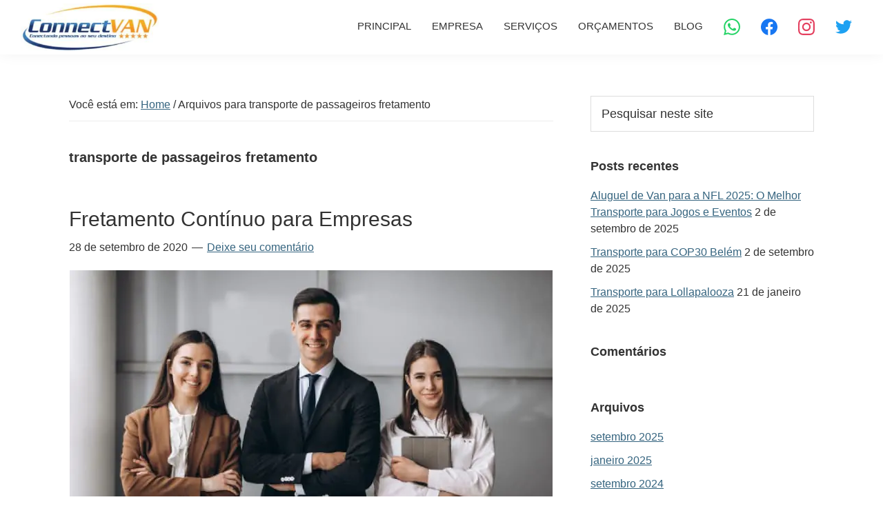

--- FILE ---
content_type: text/html; charset=UTF-8
request_url: https://www.connectvan.com.br/blog/tags/transporte-de-passageiros-fretamento/
body_size: 19646
content:
<!DOCTYPE html><html dir="ltr" lang="pt-BR" prefix="og: https://ogp.me/ns#"><head ><meta charset="UTF-8" /><meta name="viewport" content="width=device-width, initial-scale=1" /><title>transporte de passageiros fretamento - Aluguel de Vans, Locação de Van, Aluguel de Van com Motorista</title><meta name="robots" content="max-image-preview:large" /><link rel="canonical" href="https://www.connectvan.com.br/blog/tags/transporte-de-passageiros-fretamento/" /><meta name="generator" content="All in One SEO (AIOSEO) 4.8.9" /> <script type="application/ld+json" class="aioseo-schema">{"@context":"https:\/\/schema.org","@graph":[{"@type":"BreadcrumbList","@id":"https:\/\/www.connectvan.com.br\/blog\/tags\/transporte-de-passageiros-fretamento\/#breadcrumblist","itemListElement":[{"@type":"ListItem","@id":"https:\/\/www.connectvan.com.br#listItem","position":1,"name":"Home","item":"https:\/\/www.connectvan.com.br","nextItem":{"@type":"ListItem","@id":"https:\/\/www.connectvan.com.br\/blog\/tags\/transporte-de-passageiros-fretamento\/#listItem","name":"transporte de passageiros fretamento"}},{"@type":"ListItem","@id":"https:\/\/www.connectvan.com.br\/blog\/tags\/transporte-de-passageiros-fretamento\/#listItem","position":2,"name":"transporte de passageiros fretamento","previousItem":{"@type":"ListItem","@id":"https:\/\/www.connectvan.com.br#listItem","name":"Home"}}]},{"@type":"CollectionPage","@id":"https:\/\/www.connectvan.com.br\/blog\/tags\/transporte-de-passageiros-fretamento\/#collectionpage","url":"https:\/\/www.connectvan.com.br\/blog\/tags\/transporte-de-passageiros-fretamento\/","name":"transporte de passageiros fretamento - Aluguel de Vans, Loca\u00e7\u00e3o de Van, Aluguel de Van com Motorista","inLanguage":"pt-BR","isPartOf":{"@id":"https:\/\/www.connectvan.com.br\/#website"},"breadcrumb":{"@id":"https:\/\/www.connectvan.com.br\/blog\/tags\/transporte-de-passageiros-fretamento\/#breadcrumblist"}},{"@type":"Organization","@id":"https:\/\/www.connectvan.com.br\/#organization","name":"Connect Van: Aluguel de Van, Loca\u00e7\u00e3o de Van","description":"Aluguel de van, Loca\u00e7\u00e3o de van, Aluguel de Van em SP, As melhores vans para Alugar est\u00e3o Aqui","url":"https:\/\/www.connectvan.com.br\/","logo":{"@type":"ImageObject","url":"https:\/\/www.connectvan.com.br\/wp-content\/uploads\/2018\/01\/cropped-logo-connect-van.jpg","@id":"https:\/\/www.connectvan.com.br\/blog\/tags\/transporte-de-passageiros-fretamento\/#organizationLogo","width":284,"height":98},"image":{"@id":"https:\/\/www.connectvan.com.br\/blog\/tags\/transporte-de-passageiros-fretamento\/#organizationLogo"}},{"@type":"WebSite","@id":"https:\/\/www.connectvan.com.br\/#website","url":"https:\/\/www.connectvan.com.br\/","name":"Connect Van: Aluguel de Van, Loca\u00e7\u00e3o de Van","description":"Aluguel de van, Loca\u00e7\u00e3o de van, Aluguel de Van em SP, As melhores vans para Alugar est\u00e3o Aqui","inLanguage":"pt-BR","publisher":{"@id":"https:\/\/www.connectvan.com.br\/#organization"}}]}</script> <link rel='dns-prefetch' href='//fonts.googleapis.com' /><link rel="alternate" type="application/rss+xml" title="Feed para Aluguel de Vans, Locação de Van, Aluguel de Van com Motorista &raquo;" href="https://www.connectvan.com.br/feed/" /><link rel="alternate" type="application/rss+xml" title="Feed de comentários para Aluguel de Vans, Locação de Van, Aluguel de Van com Motorista &raquo;" href="https://www.connectvan.com.br/comments/feed/" /><link rel="alternate" type="application/rss+xml" title="Feed de tag para Aluguel de Vans, Locação de Van, Aluguel de Van com Motorista &raquo; transporte de passageiros fretamento" href="https://www.connectvan.com.br/blog/tags/transporte-de-passageiros-fretamento/feed/" />
 <script src="//www.googletagmanager.com/gtag/js?id=G-2PBZ2J12H7"  data-cfasync="false" data-wpfc-render="false" async></script> <script data-cfasync="false" data-wpfc-render="false">var mi_version = '9.11.1';
				var mi_track_user = true;
				var mi_no_track_reason = '';
								var MonsterInsightsDefaultLocations = {"page_location":"https:\/\/www.connectvan.com.br\/blog\/tags\/transporte-de-passageiros-fretamento\/"};
								if ( typeof MonsterInsightsPrivacyGuardFilter === 'function' ) {
					var MonsterInsightsLocations = (typeof MonsterInsightsExcludeQuery === 'object') ? MonsterInsightsPrivacyGuardFilter( MonsterInsightsExcludeQuery ) : MonsterInsightsPrivacyGuardFilter( MonsterInsightsDefaultLocations );
				} else {
					var MonsterInsightsLocations = (typeof MonsterInsightsExcludeQuery === 'object') ? MonsterInsightsExcludeQuery : MonsterInsightsDefaultLocations;
				}

								var disableStrs = [
										'ga-disable-G-2PBZ2J12H7',
									];

				/* Function to detect opted out users */
				function __gtagTrackerIsOptedOut() {
					for (var index = 0; index < disableStrs.length; index++) {
						if (document.cookie.indexOf(disableStrs[index] + '=true') > -1) {
							return true;
						}
					}

					return false;
				}

				/* Disable tracking if the opt-out cookie exists. */
				if (__gtagTrackerIsOptedOut()) {
					for (var index = 0; index < disableStrs.length; index++) {
						window[disableStrs[index]] = true;
					}
				}

				/* Opt-out function */
				function __gtagTrackerOptout() {
					for (var index = 0; index < disableStrs.length; index++) {
						document.cookie = disableStrs[index] + '=true; expires=Thu, 31 Dec 2099 23:59:59 UTC; path=/';
						window[disableStrs[index]] = true;
					}
				}

				if ('undefined' === typeof gaOptout) {
					function gaOptout() {
						__gtagTrackerOptout();
					}
				}
								window.dataLayer = window.dataLayer || [];

				window.MonsterInsightsDualTracker = {
					helpers: {},
					trackers: {},
				};
				if (mi_track_user) {
					function __gtagDataLayer() {
						dataLayer.push(arguments);
					}

					function __gtagTracker(type, name, parameters) {
						if (!parameters) {
							parameters = {};
						}

						if (parameters.send_to) {
							__gtagDataLayer.apply(null, arguments);
							return;
						}

						if (type === 'event') {
														parameters.send_to = monsterinsights_frontend.v4_id;
							var hookName = name;
							if (typeof parameters['event_category'] !== 'undefined') {
								hookName = parameters['event_category'] + ':' + name;
							}

							if (typeof MonsterInsightsDualTracker.trackers[hookName] !== 'undefined') {
								MonsterInsightsDualTracker.trackers[hookName](parameters);
							} else {
								__gtagDataLayer('event', name, parameters);
							}
							
						} else {
							__gtagDataLayer.apply(null, arguments);
						}
					}

					__gtagTracker('js', new Date());
					__gtagTracker('set', {
						'developer_id.dZGIzZG': true,
											});
					if ( MonsterInsightsLocations.page_location ) {
						__gtagTracker('set', MonsterInsightsLocations);
					}
										__gtagTracker('config', 'G-2PBZ2J12H7', {"forceSSL":"true","link_attribution":"true"} );
										window.gtag = __gtagTracker;										(function () {
						/* https://developers.google.com/analytics/devguides/collection/analyticsjs/ */
						/* ga and __gaTracker compatibility shim. */
						var noopfn = function () {
							return null;
						};
						var newtracker = function () {
							return new Tracker();
						};
						var Tracker = function () {
							return null;
						};
						var p = Tracker.prototype;
						p.get = noopfn;
						p.set = noopfn;
						p.send = function () {
							var args = Array.prototype.slice.call(arguments);
							args.unshift('send');
							__gaTracker.apply(null, args);
						};
						var __gaTracker = function () {
							var len = arguments.length;
							if (len === 0) {
								return;
							}
							var f = arguments[len - 1];
							if (typeof f !== 'object' || f === null || typeof f.hitCallback !== 'function') {
								if ('send' === arguments[0]) {
									var hitConverted, hitObject = false, action;
									if ('event' === arguments[1]) {
										if ('undefined' !== typeof arguments[3]) {
											hitObject = {
												'eventAction': arguments[3],
												'eventCategory': arguments[2],
												'eventLabel': arguments[4],
												'value': arguments[5] ? arguments[5] : 1,
											}
										}
									}
									if ('pageview' === arguments[1]) {
										if ('undefined' !== typeof arguments[2]) {
											hitObject = {
												'eventAction': 'page_view',
												'page_path': arguments[2],
											}
										}
									}
									if (typeof arguments[2] === 'object') {
										hitObject = arguments[2];
									}
									if (typeof arguments[5] === 'object') {
										Object.assign(hitObject, arguments[5]);
									}
									if ('undefined' !== typeof arguments[1].hitType) {
										hitObject = arguments[1];
										if ('pageview' === hitObject.hitType) {
											hitObject.eventAction = 'page_view';
										}
									}
									if (hitObject) {
										action = 'timing' === arguments[1].hitType ? 'timing_complete' : hitObject.eventAction;
										hitConverted = mapArgs(hitObject);
										__gtagTracker('event', action, hitConverted);
									}
								}
								return;
							}

							function mapArgs(args) {
								var arg, hit = {};
								var gaMap = {
									'eventCategory': 'event_category',
									'eventAction': 'event_action',
									'eventLabel': 'event_label',
									'eventValue': 'event_value',
									'nonInteraction': 'non_interaction',
									'timingCategory': 'event_category',
									'timingVar': 'name',
									'timingValue': 'value',
									'timingLabel': 'event_label',
									'page': 'page_path',
									'location': 'page_location',
									'title': 'page_title',
									'referrer' : 'page_referrer',
								};
								for (arg in args) {
																		if (!(!args.hasOwnProperty(arg) || !gaMap.hasOwnProperty(arg))) {
										hit[gaMap[arg]] = args[arg];
									} else {
										hit[arg] = args[arg];
									}
								}
								return hit;
							}

							try {
								f.hitCallback();
							} catch (ex) {
							}
						};
						__gaTracker.create = newtracker;
						__gaTracker.getByName = newtracker;
						__gaTracker.getAll = function () {
							return [];
						};
						__gaTracker.remove = noopfn;
						__gaTracker.loaded = true;
						window['__gaTracker'] = __gaTracker;
					})();
									} else {
										console.log("");
					(function () {
						function __gtagTracker() {
							return null;
						}

						window['__gtagTracker'] = __gtagTracker;
						window['gtag'] = __gtagTracker;
					})();
									}</script> <style id="litespeed-ccss">.screen-reader-text{clip:rect(1px,1px,1px,1px);height:1px;overflow:hidden;position:absolute!important;width:1px;word-wrap:normal!important}.gb-block-pricing-table:nth-child(1){-ms-grid-row:1;-ms-grid-column:1;grid-area:col1}.gb-block-pricing-table:nth-child(2){-ms-grid-row:1;-ms-grid-column:2;grid-area:col2}.gb-block-pricing-table:nth-child(3){-ms-grid-row:1;-ms-grid-column:3;grid-area:col3}.gb-block-pricing-table:nth-child(4){-ms-grid-row:1;-ms-grid-column:4;grid-area:col4}.gb-block-layout-column:nth-child(1){-ms-grid-row:1;-ms-grid-column:1;grid-area:col1}.gb-block-layout-column:nth-child(1){-ms-grid-row:1;-ms-grid-column:1;grid-area:col1}.gb-block-layout-column:nth-child(2){-ms-grid-row:1;-ms-grid-column:2;grid-area:col2}.gb-block-layout-column:nth-child(3){-ms-grid-row:1;-ms-grid-column:3;grid-area:col3}.gb-block-layout-column:nth-child(4){-ms-grid-row:1;-ms-grid-column:4;grid-area:col4}.gb-block-layout-column:nth-child(5){-ms-grid-row:1;-ms-grid-column:5;grid-area:col5}.gb-block-layout-column:nth-child(6){-ms-grid-row:1;-ms-grid-column:6;grid-area:col6}@media only screen and (max-width:600px){.gpb-grid-mobile-reorder .gb-is-responsive-column .gb-block-layout-column:nth-of-type(1){grid-area:col2}.gpb-grid-mobile-reorder .gb-is-responsive-column .gb-block-layout-column:nth-of-type(2){grid-area:col1}}html{line-height:1.15;-webkit-text-size-adjust:100%}body{margin:0}main{display:block}h1{font-size:2em;margin:.67em 0}a{background-color:transparent}img{border-style:none}input{font-family:inherit;font-size:100%;line-height:1.15;margin:0}input{overflow:visible}[type=submit]{-webkit-appearance:button}[type=submit]::-moz-focus-inner{border-style:none;padding:0}[type=submit]:-moz-focusring{outline:1px dotted ButtonText}[type=search]{-webkit-appearance:textfield;outline-offset:-2px}[type=search]::-webkit-search-decoration{-webkit-appearance:none}::-webkit-file-upload-button{-webkit-appearance:button;font:inherit}html{box-sizing:border-box}*,*:before,*:after{box-sizing:inherit}.entry:before,.entry-content:before,.nav-primary:before,.site-container:before,.site-header:before,.site-inner:before,.widget:before,.wrap:before{content:" ";display:table}.entry:after,.entry-content:after,.nav-primary:after,.site-container:after,.site-header:after,.site-inner:after,.widget:after,.wrap:after{clear:both;content:" ";display:table}html{-moz-osx-font-smoothing:grayscale;-webkit-font-smoothing:antialiased}body{background-color:#fff;color:#333;font-family:"Source Sans Pro",sans-serif;font-size:18px;font-weight:400;line-height:1.625;margin:0;overflow-x:hidden}a{color:#0073e5;text-decoration:underline}p{margin:0 0 30px;padding:0}ul{margin:0;padding:0}li{list-style-type:none}h1,h2,h3{font-family:"Source Sans Pro",sans-serif;font-weight:400;line-height:1.2;margin:0 0 20px}h1{font-size:30px}h2{font-size:27px}h3{font-size:24px}img{max-width:100%}img{height:auto;vertical-align:top}input{background-color:#fff;border:1px solid #ddd;color:#333;font-size:18px;font-weight:400;padding:15px;width:100%}::-ms-input-placeholder{color:#333;opacity:1}:-ms-input-placeholder{color:#333;opacity:1}::placeholder{color:#333;opacity:1}input[type=submit]{background-color:#333;border:0;border-radius:5px;color:#fff;font-size:16px;font-weight:600;padding:15px 30px;text-align:center;text-decoration:none;white-space:normal;width:auto}input[type=search]::-webkit-search-cancel-button,input[type=search]::-webkit-search-results-button{display:none}.screen-reader-shortcut,.screen-reader-text{border:0;clip:rect(0,0,0,0);height:1px;overflow:hidden;position:absolute!important;width:1px;word-wrap:normal!important}.site-container{animation:fadein 1s;word-wrap:break-word}@keyframes fadein{from{opacity:0}to{opacity:1}}.site-inner{clear:both;margin:0 auto;padding:60px 30px 0}.archive-description{margin-bottom:40px}.breadcrumb{border-bottom:1px solid #eee;font-size:16px;margin-bottom:40px;padding-bottom:10px}.search-form{overflow:hidden}.search-form input[type=submit]{margin-top:10px}.widget_search input[type=submit]{border:0;clip:rect(0,0,0,0);height:1px;margin:-1px;padding:0;position:absolute;width:1px}.archive-title{font-size:20px;font-weight:600;margin-bottom:10px}.entry-title{font-size:30px;margin-bottom:10px}.entry-title a{color:#333;text-decoration:none}.widget-title{font-size:18px;font-weight:600;margin-bottom:20px}.aligncenter{display:block;margin:0 auto 30px}.widget{margin-bottom:40px}.widget ul>li:last-of-type{margin-bottom:0}.widget ul>li{margin-bottom:10px}.widget ul>li:last-of-type{padding-bottom:0}.genesis-skip-link{margin:0}.genesis-skip-link li{height:0;list-style:none;width:0}:focus{color:#333;outline:#ccc solid 1px}.site-header{background-color:#fff;box-shadow:0 0 20px rgba(0,0,0,.05);padding:0 30px}.title-area{float:left;padding-bottom:25px;padding-top:25px}.wp-custom-logo .title-area{max-width:350px;padding-bottom:5px;padding-top:5px;width:100%}.wp-custom-logo .title-area img{width:auto}.site-title{font-size:20px;font-weight:600;line-height:1;margin-bottom:0}.site-description,.wp-custom-logo .site-title{border:0;clip:rect(0,0,0,0);height:1px;overflow:hidden;position:absolute!important;width:1px;word-wrap:normal!important}.genesis-nav-menu{clear:both;line-height:1;width:100%}.genesis-nav-menu .menu-item{display:block;float:none;position:relative}.genesis-nav-menu a{color:#333;display:block;font-size:15px;font-weight:400;outline-offset:-1px;padding-bottom:12px;padding-top:12px;text-decoration:none}.genesis-nav-menu .sub-menu,.genesis-nav-menu .sub-menu a{width:100%}.genesis-nav-menu .sub-menu{clear:both;display:none;left:-9999px;margin:0;opacity:1;padding-left:15px;position:static;z-index:99}.genesis-nav-menu .sub-menu a{background-color:#fff;font-size:14px;position:relative;word-wrap:break-word}.nav-primary{clear:left;padding-bottom:15px;padding-top:15px;width:100%}.entry{margin-bottom:40px}p.entry-meta{font-size:16px;margin-bottom:0}.entry-header .entry-meta{margin-bottom:20px}.entry-comments-link:before{content:"14";margin:0 6px 0 2px}.sidebar{font-size:16px;line-height:1.5}.sidebar .widget{margin-bottom:40px}@media only screen and (min-width:960px){.site-header{position:-webkit-sticky;position:sticky;top:0;z-index:9999}.genesis-nav-menu .menu-item{display:inline-block}.genesis-nav-menu .sub-menu,.genesis-nav-menu .sub-menu a{width:180px}.genesis-nav-menu .sub-menu{border-top:1px solid #eee;opacity:0;padding-left:0;position:absolute}.genesis-nav-menu .sub-menu a{border:1px solid #eee;border-top:0;padding-bottom:15px;padding-top:15px}.nav-primary{clear:none;float:right;width:auto}.nav-primary .genesis-nav-menu a{padding-left:15px;padding-right:15px}.site-inner{max-width:1140px}.content{float:left;width:65%}.sidebar{float:right;width:30%}.archive-description,.entry{margin-bottom:60px}}a{color:#35647f}.wp-custom-logo .site-container .title-area{max-width:200px}ul{box-sizing:border-box}:root{--wp--preset--font-size--normal:16px;--wp--preset--font-size--huge:42px}.aligncenter{clear:both}.screen-reader-text{clip:rect(1px,1px,1px,1px);word-wrap:normal!important;border:0;-webkit-clip-path:inset(50%);clip-path:inset(50%);height:1px;margin:-1px;overflow:hidden;padding:0;position:absolute;width:1px}.screen-reader-text{clip:rect(1px,1px,1px,1px);height:1px;overflow:hidden;position:absolute!important;width:1px;word-wrap:normal!important}.ab-block-pricing-table:nth-child(1){-ms-grid-row:1;-ms-grid-column:1;grid-area:col1}.ab-block-pricing-table:nth-child(2){-ms-grid-row:1;-ms-grid-column:2;grid-area:col2}.ab-block-pricing-table:nth-child(3){-ms-grid-row:1;-ms-grid-column:3;grid-area:col3}.ab-block-pricing-table:nth-child(4){-ms-grid-row:1;-ms-grid-column:4;grid-area:col4}.ab-block-layout-column:nth-child(1){-ms-grid-row:1;-ms-grid-column:1;grid-area:col1}.ab-block-layout-column:nth-child(1){-ms-grid-row:1;-ms-grid-column:1;grid-area:col1}.ab-block-layout-column:nth-child(2){-ms-grid-row:1;-ms-grid-column:2;grid-area:col2}.ab-block-layout-column:nth-child(3){-ms-grid-row:1;-ms-grid-column:3;grid-area:col3}.ab-block-layout-column:nth-child(4){-ms-grid-row:1;-ms-grid-column:4;grid-area:col4}.ab-block-layout-column:nth-child(5){-ms-grid-row:1;-ms-grid-column:5;grid-area:col5}.ab-block-layout-column:nth-child(6){-ms-grid-row:1;-ms-grid-column:6;grid-area:col6}@media only screen and (max-width:600px){.gpb-grid-mobile-reorder .ab-is-responsive-column .ab-block-layout-column:nth-of-type(1){grid-area:col2}.gpb-grid-mobile-reorder .ab-is-responsive-column .ab-block-layout-column:nth-of-type(2){grid-area:col1}}body{--wp--preset--color--black:#000;--wp--preset--color--cyan-bluish-gray:#abb8c3;--wp--preset--color--white:#fff;--wp--preset--color--pale-pink:#f78da7;--wp--preset--color--vivid-red:#cf2e2e;--wp--preset--color--luminous-vivid-orange:#ff6900;--wp--preset--color--luminous-vivid-amber:#fcb900;--wp--preset--color--light-green-cyan:#7bdcb5;--wp--preset--color--vivid-green-cyan:#00d084;--wp--preset--color--pale-cyan-blue:#8ed1fc;--wp--preset--color--vivid-cyan-blue:#0693e3;--wp--preset--color--vivid-purple:#9b51e0;--wp--preset--color--theme-primary:#35647f;--wp--preset--color--theme-secondary:orange;--wp--preset--gradient--vivid-cyan-blue-to-vivid-purple:linear-gradient(135deg,rgba(6,147,227,1) 0%,#9b51e0 100%);--wp--preset--gradient--light-green-cyan-to-vivid-green-cyan:linear-gradient(135deg,#7adcb4 0%,#00d082 100%);--wp--preset--gradient--luminous-vivid-amber-to-luminous-vivid-orange:linear-gradient(135deg,rgba(252,185,0,1) 0%,rgba(255,105,0,1) 100%);--wp--preset--gradient--luminous-vivid-orange-to-vivid-red:linear-gradient(135deg,rgba(255,105,0,1) 0%,#cf2e2e 100%);--wp--preset--gradient--very-light-gray-to-cyan-bluish-gray:linear-gradient(135deg,#eee 0%,#a9b8c3 100%);--wp--preset--gradient--cool-to-warm-spectrum:linear-gradient(135deg,#4aeadc 0%,#9778d1 20%,#cf2aba 40%,#ee2c82 60%,#fb6962 80%,#fef84c 100%);--wp--preset--gradient--blush-light-purple:linear-gradient(135deg,#ffceec 0%,#9896f0 100%);--wp--preset--gradient--blush-bordeaux:linear-gradient(135deg,#fecda5 0%,#fe2d2d 50%,#6b003e 100%);--wp--preset--gradient--luminous-dusk:linear-gradient(135deg,#ffcb70 0%,#c751c0 50%,#4158d0 100%);--wp--preset--gradient--pale-ocean:linear-gradient(135deg,#fff5cb 0%,#b6e3d4 50%,#33a7b5 100%);--wp--preset--gradient--electric-grass:linear-gradient(135deg,#caf880 0%,#71ce7e 100%);--wp--preset--gradient--midnight:linear-gradient(135deg,#020381 0%,#2874fc 100%);--wp--preset--duotone--dark-grayscale:url('#wp-duotone-dark-grayscale');--wp--preset--duotone--grayscale:url('#wp-duotone-grayscale');--wp--preset--duotone--purple-yellow:url('#wp-duotone-purple-yellow');--wp--preset--duotone--blue-red:url('#wp-duotone-blue-red');--wp--preset--duotone--midnight:url('#wp-duotone-midnight');--wp--preset--duotone--magenta-yellow:url('#wp-duotone-magenta-yellow');--wp--preset--duotone--purple-green:url('#wp-duotone-purple-green');--wp--preset--duotone--blue-orange:url('#wp-duotone-blue-orange');--wp--preset--font-size--small:12px;--wp--preset--font-size--medium:20px;--wp--preset--font-size--large:20px;--wp--preset--font-size--x-large:42px;--wp--preset--font-size--normal:18px;--wp--preset--font-size--larger:24px;--wp--preset--spacing--20:.44rem;--wp--preset--spacing--30:.67rem;--wp--preset--spacing--40:1rem;--wp--preset--spacing--50:1.5rem;--wp--preset--spacing--60:2.25rem;--wp--preset--spacing--70:3.38rem;--wp--preset--spacing--80:5.06rem;--wp--preset--shadow--natural:6px 6px 9px rgba(0,0,0,.2);--wp--preset--shadow--deep:12px 12px 50px rgba(0,0,0,.4);--wp--preset--shadow--sharp:6px 6px 0px rgba(0,0,0,.2);--wp--preset--shadow--outlined:6px 6px 0px -3px rgba(255,255,255,1),6px 6px rgba(0,0,0,1);--wp--preset--shadow--crisp:6px 6px 0px rgba(0,0,0,1)}span[class*=simple-icon-]{width:1.5rem;height:1.5rem;display:inline-block}span[class*=simple-icon-] svg{display:inline-block;vertical-align:middle;height:inherit;width:inherit}html{-webkit-touch-callout:none}#wpcp-error-message{direction:ltr;text-align:center;z-index:99999999}.hideme{opacity:0;visibility:hidden}.msgmsg-box-wpcp{border:1px solid #f5aca6;border-radius:10px;color:#555;font-family:Tahoma;font-size:11px;margin:10px;padding:10px 36px;position:fixed;width:255px;top:50%;left:50%;margin-top:-10px;margin-left:-130px;-webkit-box-shadow:0px 0px 34px 2px rgba(242,191,191,1);-moz-box-shadow:0px 0px 34px 2px rgba(242,191,191,1);box-shadow:0px 0px 34px 2px rgba(242,191,191,1)}.msgmsg-box-wpcp span{font-weight:700;text-transform:uppercase}.ht-ctc-style-8 .s_8 svg{order:0;margin-right:15px}</style><link rel="preload" data-asynced="1" data-optimized="2" as="style" onload="this.onload=null;this.rel='stylesheet'" href="https://www.connectvan.com.br/wp-content/litespeed/ucss/12789b1a1a2747132f8c0c9f6bbc0f85.css?ver=bbcc4" /><script type="litespeed/javascript">!function(a){"use strict";var b=function(b,c,d){function e(a){return h.body?a():void setTimeout(function(){e(a)})}function f(){i.addEventListener&&i.removeEventListener("load",f),i.media=d||"all"}var g,h=a.document,i=h.createElement("link");if(c)g=c;else{var j=(h.body||h.getElementsByTagName("head")[0]).childNodes;g=j[j.length-1]}var k=h.styleSheets;i.rel="stylesheet",i.href=b,i.media="only x",e(function(){g.parentNode.insertBefore(i,c?g:g.nextSibling)});var l=function(a){for(var b=i.href,c=k.length;c--;)if(k[c].href===b)return a();setTimeout(function(){l(a)})};return i.addEventListener&&i.addEventListener("load",f),i.onloadcssdefined=l,l(f),i};"undefined"!=typeof exports?exports.loadCSS=b:a.loadCSS=b}("undefined"!=typeof global?global:this);!function(a){if(a.loadCSS){var b=loadCSS.relpreload={};if(b.support=function(){try{return a.document.createElement("link").relList.supports("preload")}catch(b){return!1}},b.poly=function(){for(var b=a.document.getElementsByTagName("link"),c=0;c<b.length;c++){var d=b[c];"preload"===d.rel&&"style"===d.getAttribute("as")&&(a.loadCSS(d.href,d,d.getAttribute("media")),d.rel=null)}},!b.support()){b.poly();var c=a.setInterval(b.poly,300);a.addEventListener&&a.addEventListener("load",function(){b.poly(),a.clearInterval(c)}),a.attachEvent&&a.attachEvent("onload",function(){a.clearInterval(c)})}}}(this);</script> <script type="litespeed/javascript" data-src="https://www.connectvan.com.br/wp-includes/js/jquery/jquery.min.js?ver=3.7.1" id="jquery-core-js"></script> <script type="litespeed/javascript" data-src="https://www.connectvan.com.br/wp-content/plugins/google-analytics-for-wordpress/assets/js/frontend-gtag.min.js?ver=9.11.1" id="monsterinsights-frontend-script-js" data-wp-strategy="async"></script> <script data-cfasync="false" data-wpfc-render="false" id='monsterinsights-frontend-script-js-extra'>var monsterinsights_frontend = {"js_events_tracking":"true","download_extensions":"doc,pdf,ppt,zip,xls,docx,pptx,xlsx","inbound_paths":"[{\"path\":\"\\\/go\\\/\",\"label\":\"affiliate\"},{\"path\":\"\\\/recommend\\\/\",\"label\":\"affiliate\"}]","home_url":"https:\/\/www.connectvan.com.br","hash_tracking":"false","v4_id":"G-2PBZ2J12H7"};</script> <link rel="https://api.w.org/" href="https://www.connectvan.com.br/wp-json/" /><link rel="alternate" type="application/json" href="https://www.connectvan.com.br/wp-json/wp/v2/tags/298" /> <script type="litespeed/javascript">(function(w,d,s,l,i){w[l]=w[l]||[];w[l].push({'gtm.start':new Date().getTime(),event:'gtm.js'});var f=d.getElementsByTagName(s)[0],j=d.createElement(s),dl=l!='dataLayer'?'&l='+l:'';j.async=!0;j.src='https://www.googletagmanager.com/gtm.js?id='+i+dl;f.parentNode.insertBefore(j,f)})(window,document,'script','dataLayer','GTM-P3PRQLT2')</script> <link rel="pingback" href="https://www.connectvan.com.br/xmlrpc.php" />
 <script type="litespeed/javascript" data-src="https://www.googletagmanager.com/gtag/js?id=UA-121045943-1"></script> <script type="litespeed/javascript">window.dataLayer=window.dataLayer||[];function gtag(){dataLayer.push(arguments)}
gtag('js',new Date());gtag('config','UA-121045943-1')</script> <link rel="icon" href="https://www.connectvan.com.br/wp-content/uploads/2018/03/cropped-logo-connect-van-JPG-32x32.jpg" sizes="32x32" /><link rel="icon" href="https://www.connectvan.com.br/wp-content/uploads/2018/03/cropped-logo-connect-van-JPG-192x192.jpg" sizes="192x192" /><link rel="apple-touch-icon" href="https://www.connectvan.com.br/wp-content/uploads/2018/03/cropped-logo-connect-van-JPG-180x180.jpg" /><meta name="msapplication-TileImage" content="https://www.connectvan.com.br/wp-content/uploads/2018/03/cropped-logo-connect-van-JPG-270x270.jpg" /></head><body data-rsssl=1 class="archive tag tag-transporte-de-passageiros-fretamento tag-298 wp-custom-logo wp-embed-responsive unselectable header-full-width content-sidebar genesis-breadcrumbs-visible genesis-footer-widgets-visible" itemscope itemtype="https://schema.org/WebPage">
<noscript><iframe data-lazyloaded="1" src="about:blank" data-litespeed-src="https://www.googletagmanager.com/ns.html?id=GTM-P3PRQLT2"
height="0" width="0" style="display:none;visibility:hidden"></iframe></noscript><div class="site-container"><ul class="genesis-skip-link"><li><a href="#genesis-nav-primary" class="screen-reader-shortcut"> Pular para navegação primária</a></li><li><a href="#genesis-content" class="screen-reader-shortcut"> Skip to main content</a></li><li><a href="#genesis-sidebar-primary" class="screen-reader-shortcut"> Pular para sidebar primária</a></li><li><a href="#genesis-footer-widgets" class="screen-reader-shortcut"> Pular Rodapé</a></li></ul><header class="site-header" itemscope itemtype="https://schema.org/WPHeader"><div class="wrap"><div class="title-area"><a href="https://www.connectvan.com.br/" class="custom-logo-link" rel="home"><picture><source srcset="https://www.connectvan.com.br/wp-content/webp-express/webp-images/uploads/2018/01/cropped-logo-connect-van.jpg.webp" type="image/webp"><img data-lazyloaded="1" src="[data-uri]" width="284" height="98" data-src="https://www.connectvan.com.br/wp-content/uploads/2018/01/cropped-logo-connect-van.jpg" class="custom-logo webpexpress-processed" alt="Aluguel de Vans, Locação de Van, Aluguel de Van com Motorista" decoding="async"></picture></a><p class="site-title" itemprop="headline">Aluguel de Vans, Locação de Van, Aluguel de Van com Motorista</p><p class="site-description" itemprop="description">Aluguel de van, Locação de van, Aluguel de Van em SP, As melhores vans para Alugar estão Aqui</p></div><nav class="nav-primary" aria-label="Principal" itemscope itemtype="https://schema.org/SiteNavigationElement" id="genesis-nav-primary"><div class="wrap"><ul id="menu-principal" class="menu genesis-nav-menu menu-primary js-superfish"><li id="menu-item-595" class="menu-item menu-item-type-custom menu-item-object-custom menu-item-595"><a href="https://connectvan.com.br" itemprop="url"><span itemprop="name">PRINCIPAL</span></a></li><li id="menu-item-17" class="menu-item menu-item-type-post_type menu-item-object-page menu-item-17"><a href="https://www.connectvan.com.br/empresa/" itemprop="url"><span itemprop="name">EMPRESA</span></a></li><li id="menu-item-15" class="menu-item menu-item-type-post_type menu-item-object-page menu-item-has-children menu-item-15"><a href="https://www.connectvan.com.br/servicos/" itemprop="url"><span itemprop="name">SERVIÇOS</span></a><ul class="sub-menu"><li id="menu-item-1843" class="menu-item menu-item-type-post_type menu-item-object-page menu-item-1843"><a href="https://www.connectvan.com.br/preco/" itemprop="url"><span itemprop="name">Preço</span></a></li><li id="menu-item-2915" class="menu-item menu-item-type-post_type menu-item-object-page menu-item-2915"><a href="https://www.connectvan.com.br/alugar-van/" itemprop="url"><span itemprop="name">Alugar Van</span></a></li><li id="menu-item-2748" class="menu-item menu-item-type-post_type menu-item-object-page menu-item-2748"><a href="https://www.connectvan.com.br/aluguel-de-onibus/" itemprop="url"><span itemprop="name">Aluguel de Ônibus</span></a></li><li id="menu-item-3590" class="menu-item menu-item-type-post_type menu-item-object-page menu-item-3590"><a href="https://www.connectvan.com.br/aluguel-de-micro-onibus/" itemprop="url"><span itemprop="name">Aluguel de Micro Ônibus em São Paulo</span></a></li><li id="menu-item-2860" class="menu-item menu-item-type-post_type menu-item-object-page menu-item-2860"><a href="https://www.connectvan.com.br/aluguel-de-onibus-preco/" itemprop="url"><span itemprop="name">Aluguel de Ônibus Preço</span></a></li><li id="menu-item-3233" class="menu-item menu-item-type-post_type menu-item-object-page menu-item-3233"><a href="https://www.connectvan.com.br/transporte-executivo-em-sp/" itemprop="url"><span itemprop="name">Aluguel de Carro Executivo</span></a></li><li id="menu-item-3570" class="menu-item menu-item-type-post_type menu-item-object-page menu-item-3570"><a href="https://www.connectvan.com.br/transporte-lollapalooza/" itemprop="url"><span itemprop="name">Lollapalooza</span></a></li><li id="menu-item-3164" class="menu-item menu-item-type-post_type menu-item-object-page menu-item-3164"><a href="https://www.connectvan.com.br/transporte-para-tomorrowland/" itemprop="url"><span itemprop="name">Tomorrowland</span></a></li><li id="menu-item-3162" class="menu-item menu-item-type-post_type menu-item-object-page menu-item-3162"><a href="https://www.connectvan.com.br/transfer-para-o-the-town/" itemprop="url"><span itemprop="name">The Town</span></a></li><li id="menu-item-3163" class="menu-item menu-item-type-post_type menu-item-object-page menu-item-3163"><a href="https://www.connectvan.com.br/transporte-para-formula-1/" itemprop="url"><span itemprop="name">GP Brasil Formula 1</span></a></li></ul></li><li id="menu-item-692" class="menu-item menu-item-type-post_type menu-item-object-page menu-item-692"><a href="https://www.connectvan.com.br/orcamentos/" itemprop="url"><span itemprop="name">ORÇAMENTOS</span></a></li><li id="menu-item-739" class="menu-item menu-item-type-post_type menu-item-object-page current_page_parent menu-item-739"><a href="https://www.connectvan.com.br/aluguel-de-vans-3/" itemprop="url"><span itemprop="name">BLOG</span></a></li><li id="menu-item-769" class="menu-item menu-item-type-custom menu-item-object-custom simple-icon menu-item-769"><a href="https://wa.me/551156639424" itemprop="url"><span itemprop="name"><span class="simple-icon-whatsapp" style="fill:#25D366;"><svg role="img" viewBox="0 0 24 24" xmlns="http://www.w3.org/2000/svg"><title>WhatsApp</title><path d="M17.472 14.382c-.297-.149-1.758-.867-2.03-.967-.273-.099-.471-.148-.67.15-.197.297-.767.966-.94 1.164-.173.199-.347.223-.644.075-.297-.15-1.255-.463-2.39-1.475-.883-.788-1.48-1.761-1.653-2.059-.173-.297-.018-.458.13-.606.134-.133.298-.347.446-.52.149-.174.198-.298.298-.497.099-.198.05-.371-.025-.52-.075-.149-.669-1.612-.916-2.207-.242-.579-.487-.5-.669-.51-.173-.008-.371-.01-.57-.01-.198 0-.52.074-.792.372-.272.297-1.04 1.016-1.04 2.479 0 1.462 1.065 2.875 1.213 3.074.149.198 2.096 3.2 5.077 4.487.709.306 1.262.489 1.694.625.712.227 1.36.195 1.871.118.571-.085 1.758-.719 2.006-1.413.248-.694.248-1.289.173-1.413-.074-.124-.272-.198-.57-.347m-5.421 7.403h-.004a9.87 9.87 0 01-5.031-1.378l-.361-.214-3.741.982.998-3.648-.235-.374a9.86 9.86 0 01-1.51-5.26c.001-5.45 4.436-9.884 9.888-9.884 2.64 0 5.122 1.03 6.988 2.898a9.825 9.825 0 012.893 6.994c-.003 5.45-4.437 9.884-9.885 9.884m8.413-18.297A11.815 11.815 0 0012.05 0C5.495 0 .16 5.335.157 11.892c0 2.096.547 4.142 1.588 5.945L.057 24l6.305-1.654a11.882 11.882 0 005.683 1.448h.005c6.554 0 11.89-5.335 11.893-11.893a11.821 11.821 0 00-3.48-8.413Z" /></svg></span></span></a></li><li id="menu-item-758" class="menu-item menu-item-type-custom menu-item-object-custom simple-icon menu-item-758"><a href="https://www.facebook.com/connectvan/" itemprop="url"><span itemprop="name"><span class="simple-icon-facebook" style="fill:#1877F2;"><svg role="img" xmlns="http://www.w3.org/2000/svg" viewBox="0 0 24 24"><title>Facebook</title><path d="M24 12.073c0-6.627-5.373-12-12-12s-12 5.373-12 12c0 5.99 4.388 10.954 10.125 11.854v-8.385H7.078v-3.47h3.047V9.43c0-3.007 1.792-4.669 4.533-4.669 1.312 0 2.686.235 2.686.235v2.953H15.83c-1.491 0-1.956.925-1.956 1.874v2.25h3.328l-.532 3.47h-2.796v8.385C19.612 23.027 24 18.062 24 12.073z" /></svg></span></span></a></li><li id="menu-item-759" class="menu-item menu-item-type-custom menu-item-object-custom simple-icon menu-item-759"><a href="https://www.instagram.com/connectvantransporte" itemprop="url"><span itemprop="name"><span class="simple-icon-instagram" style="fill:#E4405F;"><svg role="img" viewBox="0 0 24 24" xmlns="http://www.w3.org/2000/svg"><title>Instagram</title><path d="M12 0C8.74 0 8.333.015 7.053.072 5.775.132 4.905.333 4.14.63c-.789.306-1.459.717-2.126 1.384S.935 3.35.63 4.14C.333 4.905.131 5.775.072 7.053.012 8.333 0 8.74 0 12s.015 3.667.072 4.947c.06 1.277.261 2.148.558 2.913.306.788.717 1.459 1.384 2.126.667.666 1.336 1.079 2.126 1.384.766.296 1.636.499 2.913.558C8.333 23.988 8.74 24 12 24s3.667-.015 4.947-.072c1.277-.06 2.148-.262 2.913-.558.788-.306 1.459-.718 2.126-1.384.666-.667 1.079-1.335 1.384-2.126.296-.765.499-1.636.558-2.913.06-1.28.072-1.687.072-4.947s-.015-3.667-.072-4.947c-.06-1.277-.262-2.149-.558-2.913-.306-.789-.718-1.459-1.384-2.126C21.319 1.347 20.651.935 19.86.63c-.765-.297-1.636-.499-2.913-.558C15.667.012 15.26 0 12 0zm0 2.16c3.203 0 3.585.016 4.85.071 1.17.055 1.805.249 2.227.415.562.217.96.477 1.382.896.419.42.679.819.896 1.381.164.422.36 1.057.413 2.227.057 1.266.07 1.646.07 4.85s-.015 3.585-.074 4.85c-.061 1.17-.256 1.805-.421 2.227-.224.562-.479.96-.899 1.382-.419.419-.824.679-1.38.896-.42.164-1.065.36-2.235.413-1.274.057-1.649.07-4.859.07-3.211 0-3.586-.015-4.859-.074-1.171-.061-1.816-.256-2.236-.421-.569-.224-.96-.479-1.379-.899-.421-.419-.69-.824-.9-1.38-.165-.42-.359-1.065-.42-2.235-.045-1.26-.061-1.649-.061-4.844 0-3.196.016-3.586.061-4.861.061-1.17.255-1.814.42-2.234.21-.57.479-.96.9-1.381.419-.419.81-.689 1.379-.898.42-.166 1.051-.361 2.221-.421 1.275-.045 1.65-.06 4.859-.06l.045.03zm0 3.678c-3.405 0-6.162 2.76-6.162 6.162 0 3.405 2.76 6.162 6.162 6.162 3.405 0 6.162-2.76 6.162-6.162 0-3.405-2.76-6.162-6.162-6.162zM12 16c-2.21 0-4-1.79-4-4s1.79-4 4-4 4 1.79 4 4-1.79 4-4 4zm7.846-10.405c0 .795-.646 1.44-1.44 1.44-.795 0-1.44-.646-1.44-1.44 0-.794.646-1.439 1.44-1.439.793-.001 1.44.645 1.44 1.439z" /></svg></span></span></a></li><li id="menu-item-766" class="menu-item menu-item-type-custom menu-item-object-custom simple-icon menu-item-766"><a href="https://twitter.com/ConnectvanV" itemprop="url"><span itemprop="name"><span class="simple-icon-twitter" style="fill:#1DA1F2;"><svg role="img" xmlns="http://www.w3.org/2000/svg" viewBox="0 0 24 24"><title>Twitter</title><path d="M23.953 4.57a10 10 0 01-2.825.775 4.958 4.958 0 002.163-2.723c-.951.555-2.005.959-3.127 1.184a4.92 4.92 0 00-8.384 4.482C7.69 8.095 4.067 6.13 1.64 3.162a4.822 4.822 0 00-.666 2.475c0 1.71.87 3.213 2.188 4.096a4.904 4.904 0 01-2.228-.616v.06a4.923 4.923 0 003.946 4.827 4.996 4.996 0 01-2.212.085 4.936 4.936 0 004.604 3.417 9.867 9.867 0 01-6.102 2.105c-.39 0-.779-.023-1.17-.067a13.995 13.995 0 007.557 2.209c9.053 0 13.998-7.496 13.998-13.985 0-.21 0-.42-.015-.63A9.935 9.935 0 0024 4.59z" /></svg></span></span></a></li></ul></div></nav></div></header><div class="site-inner"><div class="content-sidebar-wrap"><main class="content" id="genesis-content"><div class="breadcrumb" itemscope itemtype="https://schema.org/BreadcrumbList">Você está em: <span class="breadcrumb-link-wrap" itemprop="itemListElement" itemscope itemtype="https://schema.org/ListItem"><a class="breadcrumb-link" href="https://www.connectvan.com.br/" itemprop="item"><span class="breadcrumb-link-text-wrap" itemprop="name">Home</span></a><meta itemprop="position" content="1"></span> <span aria-label="breadcrumb separator">/</span> Arquivos para transporte de passageiros fretamento</div><div class="archive-description taxonomy-archive-description taxonomy-description"><h1 class="archive-title">transporte de passageiros fretamento</h1></div><article class="post-1579 post type-post status-publish format-standard has-post-thumbnail category-fretamento-de-van tag-empresas-de-fretamento tag-fretamento-continuo tag-fretamento-continuo-de-van tag-fretamento-continuo-para-empresas tag-locacao-de-van-mensal tag-transporte-continuo tag-transporte-de-passageiros-fretamento entry" aria-label="Fretamento Contínuo para Empresas" itemscope itemtype="https://schema.org/CreativeWork"><header class="entry-header"><h2 class="entry-title" itemprop="headline"><a class="entry-title-link" rel="bookmark" href="https://www.connectvan.com.br/fretamento-continuo/">Fretamento Contínuo para Empresas</a></h2><p class="entry-meta"><time class="entry-time" itemprop="datePublished" datetime="2020-09-28T20:28:17-03:00">28 de setembro de 2020</time> <span class="entry-comments-link"><a href="https://www.connectvan.com.br/fretamento-continuo/#respond">Deixe seu comentário</a></span></p></header><div class="entry-content" itemprop="text"><a class="entry-image-link" href="https://www.connectvan.com.br/fretamento-continuo/" aria-hidden="true" tabindex="-1"><picture><source srcset="https://www.connectvan.com.br/wp-content/webp-express/webp-images/uploads/2020/09/fretamento-contínuo-.jpg.webp 700w, https://www.connectvan.com.br/wp-content/webp-express/webp-images/uploads/2020/09/fretamento-contínuo--300x193.jpg.webp 300w" sizes="(max-width: 700px) 100vw, 700px" type="image/webp"><img data-lazyloaded="1" src="[data-uri]" width="700" height="450" data-src="https://www.connectvan.com.br/wp-content/uploads/2020/09/fretamento-contínuo-.jpg" class="aligncenter post-image entry-image webpexpress-processed" alt="fretamento contínuo" itemprop="image" decoding="async" data-srcset="https://www.connectvan.com.br/wp-content/uploads/2020/09/fretamento-contínuo-.jpg 700w, https://www.connectvan.com.br/wp-content/uploads/2020/09/fretamento-contínuo--300x193.jpg 300w" data-sizes="(max-width: 700px) 100vw, 700px"></picture></a><p>Está em busca de<strong> fretamento contínuo para sua empresa</strong>? A <strong>Connect Van</strong> é uma empresa de fretamento preparada para atendimento em todo estado de São Paulo, para realizar o transporte dos colaboradores de uma companhia, seja ela uma indústria, universidade, escola, shopping, entre outras.</p><a href="https://www.connectvan.com.br/fretamento-continuo/#more-1579" class="more-link">[Ler mais &#8230;] <span class="screen-reader-text">sobreFretamento Contínuo para Empresas</span></a></div><footer class="entry-footer"><p class="entry-meta"><span class="entry-categories">Categorias: <a href="https://www.connectvan.com.br/blog/categorias/fretamento-de-van/" rel="category tag">Fretamento de Van</a></span> <span class="entry-tags">Tags: <a href="https://www.connectvan.com.br/blog/tags/empresas-de-fretamento/" rel="tag">empresas de fretamento</a>, <a href="https://www.connectvan.com.br/blog/tags/fretamento-continuo/" rel="tag">fretamento contínuo</a>, <a href="https://www.connectvan.com.br/blog/tags/fretamento-continuo-de-van/" rel="tag">fretamento contínuo de van</a>, <a href="https://www.connectvan.com.br/blog/tags/fretamento-continuo-para-empresas/" rel="tag">fretamento contínuo para empresas</a>, <a href="https://www.connectvan.com.br/blog/tags/locacao-de-van-mensal/" rel="tag">locação de van mensal</a>, <a href="https://www.connectvan.com.br/blog/tags/transporte-continuo/" rel="tag">transporte contínuo</a>, <a href="https://www.connectvan.com.br/blog/tags/transporte-de-passageiros-fretamento/" rel="tag">transporte de passageiros fretamento</a></span></p></footer></article></main><aside class="sidebar sidebar-primary widget-area" role="complementary" aria-label="Sidebar primária" itemscope itemtype="https://schema.org/WPSideBar" id="genesis-sidebar-primary"><h2 class="genesis-sidebar-title screen-reader-text">Sidebar primária</h2><section id="search-2" class="widget widget_search"><div class="widget-wrap"><form class="search-form" method="get" action="https://www.connectvan.com.br/" role="search" itemprop="potentialAction" itemscope itemtype="https://schema.org/SearchAction"><label class="search-form-label screen-reader-text" for="searchform-1">Pesquisar neste site</label><input class="search-form-input" type="search" name="s" id="searchform-1" placeholder="Pesquisar neste site" itemprop="query-input"><input class="search-form-submit" type="submit" value="Pesquisa"><meta content="https://www.connectvan.com.br/?s={s}" itemprop="target"></form></div></section><section id="recent-posts-2" class="widget widget_recent_entries"><div class="widget-wrap"><h3 class="widgettitle widget-title">Posts recentes</h3><ul><li>
<a href="https://www.connectvan.com.br/aluguel-de-van-para-a-nfl/">Aluguel de Van para a NFL 2025: O Melhor Transporte para Jogos e Eventos</a>
<span class="post-date">2 de setembro de 2025</span></li><li>
<a href="https://www.connectvan.com.br/transporte-para-cop30-belem/">Transporte para COP30 Belém</a>
<span class="post-date">2 de setembro de 2025</span></li><li>
<a href="https://www.connectvan.com.br/transporte-para-lollapalooza/">Transporte para Lollapalooza</a>
<span class="post-date">21 de janeiro de 2025</span></li></ul></div></section><section id="recent-comments-2" class="widget widget_recent_comments"><div class="widget-wrap"><h3 class="widgettitle widget-title">Comentários</h3><ul id="recentcomments"></ul></div></section><section id="archives-2" class="widget widget_archive"><div class="widget-wrap"><h3 class="widgettitle widget-title">Arquivos</h3><ul><li><a href='https://www.connectvan.com.br/2025/09/'>setembro 2025</a></li><li><a href='https://www.connectvan.com.br/2025/01/'>janeiro 2025</a></li><li><a href='https://www.connectvan.com.br/2024/09/'>setembro 2024</a></li><li><a href='https://www.connectvan.com.br/2024/04/'>abril 2024</a></li><li><a href='https://www.connectvan.com.br/2023/06/'>junho 2023</a></li><li><a href='https://www.connectvan.com.br/2023/05/'>maio 2023</a></li><li><a href='https://www.connectvan.com.br/2023/04/'>abril 2023</a></li><li><a href='https://www.connectvan.com.br/2023/03/'>março 2023</a></li><li><a href='https://www.connectvan.com.br/2023/02/'>fevereiro 2023</a></li><li><a href='https://www.connectvan.com.br/2021/09/'>setembro 2021</a></li><li><a href='https://www.connectvan.com.br/2021/07/'>julho 2021</a></li><li><a href='https://www.connectvan.com.br/2021/03/'>março 2021</a></li><li><a href='https://www.connectvan.com.br/2021/02/'>fevereiro 2021</a></li><li><a href='https://www.connectvan.com.br/2021/01/'>janeiro 2021</a></li><li><a href='https://www.connectvan.com.br/2020/11/'>novembro 2020</a></li><li><a href='https://www.connectvan.com.br/2020/10/'>outubro 2020</a></li><li><a href='https://www.connectvan.com.br/2020/09/'>setembro 2020</a></li><li><a href='https://www.connectvan.com.br/2020/08/'>agosto 2020</a></li><li><a href='https://www.connectvan.com.br/2020/07/'>julho 2020</a></li><li><a href='https://www.connectvan.com.br/2020/06/'>junho 2020</a></li><li><a href='https://www.connectvan.com.br/2020/03/'>março 2020</a></li><li><a href='https://www.connectvan.com.br/2019/05/'>maio 2019</a></li><li><a href='https://www.connectvan.com.br/2019/04/'>abril 2019</a></li><li><a href='https://www.connectvan.com.br/2018/11/'>novembro 2018</a></li><li><a href='https://www.connectvan.com.br/2018/10/'>outubro 2018</a></li><li><a href='https://www.connectvan.com.br/2018/09/'>setembro 2018</a></li><li><a href='https://www.connectvan.com.br/2018/08/'>agosto 2018</a></li><li><a href='https://www.connectvan.com.br/2018/07/'>julho 2018</a></li><li><a href='https://www.connectvan.com.br/2018/06/'>junho 2018</a></li><li><a href='https://www.connectvan.com.br/2018/02/'>fevereiro 2018</a></li><li><a href='https://www.connectvan.com.br/2018/01/'>janeiro 2018</a></li></ul></div></section><section id="categories-2" class="widget widget_categories"><div class="widget-wrap"><h3 class="widgettitle widget-title">Categorias</h3><ul><li class="cat-item cat-item-213"><a href="https://www.connectvan.com.br/blog/categorias/alugar-van/">Alugar Van</a></li><li class="cat-item cat-item-4"><a href="https://www.connectvan.com.br/blog/categorias/aluguel-de-micro-onibus-com-motorista/">Aluguel de micro- onibus com motorista</a></li><li class="cat-item cat-item-357"><a href="https://www.connectvan.com.br/blog/categorias/aluguel-de-onibus/">Aluguel de Ônibus</a></li><li class="cat-item cat-item-6"><a href="https://www.connectvan.com.br/blog/categorias/aluguel-de-van/">aluguel de van</a></li><li class="cat-item cat-item-7"><a href="https://www.connectvan.com.br/blog/categorias/aluguel-de-van-24-horas-por-dia/">Aluguel de van 24 horas por dia</a></li><li class="cat-item cat-item-8"><a href="https://www.connectvan.com.br/blog/categorias/aluguel-de-van-com-motorista/">aluguel de van com motorista</a></li><li class="cat-item cat-item-9"><a href="https://www.connectvan.com.br/blog/categorias/aluguel-de-van-executiva/">aluguel de van executiva</a></li><li class="cat-item cat-item-191"><a href="https://www.connectvan.com.br/blog/categorias/aluguel-de-van-na-berrini/">Aluguel de van na berrini</a></li><li class="cat-item cat-item-184"><a href="https://www.connectvan.com.br/blog/categorias/aluguel-de-van-na-vila-madalena/">Aluguel de van na vila madalena</a></li><li class="cat-item cat-item-170"><a href="https://www.connectvan.com.br/blog/categorias/aluguel-de-van-na-zona-oeste/">Aluguel de van na zona oeste</a></li><li class="cat-item cat-item-189"><a href="https://www.connectvan.com.br/blog/categorias/aluguel-de-van-no-itaim-bibi/">aluguel de van no itaim bibi</a></li><li class="cat-item cat-item-10"><a href="https://www.connectvan.com.br/blog/categorias/aluguel-de-van-para-eventos/">aluguel de van para eventos</a></li><li class="cat-item cat-item-212"><a href="https://www.connectvan.com.br/blog/categorias/aluguel-de-van-para-excursao/">Aluguel de Van Para Excursão</a></li><li class="cat-item cat-item-236"><a href="https://www.connectvan.com.br/blog/categorias/aluguel-de-van-para-litoral-norte/">Aluguel de van para litoral norte</a></li><li class="cat-item cat-item-232"><a href="https://www.connectvan.com.br/blog/categorias/aluguel-de-van-para-praia/">Aluguel de van para praia</a></li><li class="cat-item cat-item-131"><a href="https://www.connectvan.com.br/blog/categorias/aluguel-de-van-preco/">Aluguel de van preço</a></li><li class="cat-item cat-item-12"><a href="https://www.connectvan.com.br/blog/categorias/aluguel-de-vans/">aluguel de vans</a></li><li class="cat-item cat-item-13"><a href="https://www.connectvan.com.br/blog/categorias/aluguel-de-vans-em-sp/">Aluguel de vans em SP</a></li><li class="cat-item cat-item-260"><a href="https://www.connectvan.com.br/blog/categorias/dicas/">Dicas</a></li><li class="cat-item cat-item-222"><a href="https://www.connectvan.com.br/blog/categorias/empresa/">Empresa</a></li><li class="cat-item cat-item-220"><a href="https://www.connectvan.com.br/blog/categorias/fretamento-de-van/">Fretamento de Van</a></li><li class="cat-item cat-item-15"><a href="https://www.connectvan.com.br/blog/categorias/locacao-de-van/">locação de van</a></li><li class="cat-item cat-item-17"><a href="https://www.connectvan.com.br/blog/categorias/locacao-de-vans-para-eventos-grandes/">locação de vans para eventos grandes</a></li><li class="cat-item cat-item-19"><a href="https://www.connectvan.com.br/blog/categorias/microonibus-para-excursoes/">Microônibus para excursões</a></li><li class="cat-item cat-item-1"><a href="https://www.connectvan.com.br/blog/categorias/sem-categoria/">Sem categoria</a></li><li class="cat-item cat-item-221"><a href="https://www.connectvan.com.br/blog/categorias/servicos/">Serviços</a></li><li class="cat-item cat-item-20"><a href="https://www.connectvan.com.br/blog/categorias/servicos-de-van/">Serviços de Van</a></li><li class="cat-item cat-item-21"><a href="https://www.connectvan.com.br/blog/categorias/shows/">Shows</a></li><li class="cat-item cat-item-22"><a href="https://www.connectvan.com.br/blog/categorias/transfer/">Transfer</a></li><li class="cat-item cat-item-246"><a href="https://www.connectvan.com.br/blog/categorias/transporte-de-funcionario/">Transporte de funcionário</a></li><li class="cat-item cat-item-23"><a href="https://www.connectvan.com.br/blog/categorias/transporte-executivo/">Transporte executivo</a></li><li class="cat-item cat-item-24"><a href="https://www.connectvan.com.br/blog/categorias/transporte-para-eventos/">Transporte para eventos</a></li><li class="cat-item cat-item-25"><a href="https://www.connectvan.com.br/blog/categorias/traslado-em-sp/">Traslado em SP</a></li><li class="cat-item cat-item-26"><a href="https://www.connectvan.com.br/blog/categorias/uncategorized/">Uncategorized</a></li><li class="cat-item cat-item-27"><a href="https://www.connectvan.com.br/blog/categorias/vans-para-viagens/">Vans para viagens</a></li><li class="cat-item cat-item-28"><a href="https://www.connectvan.com.br/blog/categorias/viagens/">Viagens</a></li></ul></div></section></aside></div></div><div class="footer-widgets" id="genesis-footer-widgets"><h2 class="genesis-sidebar-title screen-reader-text">Footer</h2><div class="wrap"><div class="widget-area footer-widgets-1 footer-widget-area"><section id="text-4" class="widget widget_text"><div class="widget-wrap"><h3 class="widgettitle widget-title">Aluguel de Van</h3><div class="textwidget"><p>Confira tudo sobre o aluguel de van, ônibus micro-ônibus e muito mais.</p><p><a href="https://connectvan.com.br/servicos/">Serviços</a></p></div></div></section></div><div class="widget-area footer-widgets-2 footer-widget-area"><section id="text-5" class="widget widget_text"><div class="widget-wrap"><h3 class="widgettitle widget-title">Transfer</h3><div class="textwidget"><p>A Connect Van oferece aos seus clientes tranfer in e out para aeroportos de SP.</p><p><a href="https://connectvan.com.br/">Transfers</a></p></div></div></section></div><div class="widget-area footer-widgets-3 footer-widget-area"><section id="text-6" class="widget widget_text"><div class="widget-wrap"><h3 class="widgettitle widget-title">Viagem</h3><div class="textwidget"><p>A <strong>Connect Van</strong> Disponibiliza vans, Ônibus e micro-ônibus para transporte turístico seja corporativos ou família e grupos de amigos.</p><p><a href="https://connectvan.com.br/">Viagem</a></p></div></div></section></div></div></div><footer class="site-footer" itemscope itemtype="https://schema.org/WPFooter"><div class="wrap"><p><div class="copyright-footer">Todos os direitos reservados&#x000A9;&nbsp;2026 · Connect Van</div> ·<ul class="link-footer"><li><a href="https://www.facebook.com/connectvan/" title="Visite nosso Facebook" target="_blank"><span class="simple-icon-facebook" style="fill:#1877F2;"><svg role="img" xmlns="http://www.w3.org/2000/svg" viewBox="0 0 24 24"><title>Facebook</title><path d="M24 12.073c0-6.627-5.373-12-12-12s-12 5.373-12 12c0 5.99 4.388 10.954 10.125 11.854v-8.385H7.078v-3.47h3.047V9.43c0-3.007 1.792-4.669 4.533-4.669 1.312 0 2.686.235 2.686.235v2.953H15.83c-1.491 0-1.956.925-1.956 1.874v2.25h3.328l-.532 3.47h-2.796v8.385C19.612 23.027 24 18.062 24 12.073z" /></svg></span></a></li><li>
<a href="https://www.instagram.com/connectvantransporte/" title="Visite nosso perfil no Instagram" target="_blank"><span class="simple-icon-instagram" style="fill:#E4405F;"><svg role="img" viewBox="0 0 24 24" xmlns="http://www.w3.org/2000/svg"><title>Instagram</title><path d="M12 0C8.74 0 8.333.015 7.053.072 5.775.132 4.905.333 4.14.63c-.789.306-1.459.717-2.126 1.384S.935 3.35.63 4.14C.333 4.905.131 5.775.072 7.053.012 8.333 0 8.74 0 12s.015 3.667.072 4.947c.06 1.277.261 2.148.558 2.913.306.788.717 1.459 1.384 2.126.667.666 1.336 1.079 2.126 1.384.766.296 1.636.499 2.913.558C8.333 23.988 8.74 24 12 24s3.667-.015 4.947-.072c1.277-.06 2.148-.262 2.913-.558.788-.306 1.459-.718 2.126-1.384.666-.667 1.079-1.335 1.384-2.126.296-.765.499-1.636.558-2.913.06-1.28.072-1.687.072-4.947s-.015-3.667-.072-4.947c-.06-1.277-.262-2.149-.558-2.913-.306-.789-.718-1.459-1.384-2.126C21.319 1.347 20.651.935 19.86.63c-.765-.297-1.636-.499-2.913-.558C15.667.012 15.26 0 12 0zm0 2.16c3.203 0 3.585.016 4.85.071 1.17.055 1.805.249 2.227.415.562.217.96.477 1.382.896.419.42.679.819.896 1.381.164.422.36 1.057.413 2.227.057 1.266.07 1.646.07 4.85s-.015 3.585-.074 4.85c-.061 1.17-.256 1.805-.421 2.227-.224.562-.479.96-.899 1.382-.419.419-.824.679-1.38.896-.42.164-1.065.36-2.235.413-1.274.057-1.649.07-4.859.07-3.211 0-3.586-.015-4.859-.074-1.171-.061-1.816-.256-2.236-.421-.569-.224-.96-.479-1.379-.899-.421-.419-.69-.824-.9-1.38-.165-.42-.359-1.065-.42-2.235-.045-1.26-.061-1.649-.061-4.844 0-3.196.016-3.586.061-4.861.061-1.17.255-1.814.42-2.234.21-.57.479-.96.9-1.381.419-.419.81-.689 1.379-.898.42-.166 1.051-.361 2.221-.421 1.275-.045 1.65-.06 4.859-.06l.045.03zm0 3.678c-3.405 0-6.162 2.76-6.162 6.162 0 3.405 2.76 6.162 6.162 6.162 3.405 0 6.162-2.76 6.162-6.162 0-3.405-2.76-6.162-6.162-6.162zM12 16c-2.21 0-4-1.79-4-4s1.79-4 4-4 4 1.79 4 4-1.79 4-4 4zm7.846-10.405c0 .795-.646 1.44-1.44 1.44-.795 0-1.44-.646-1.44-1.44 0-.794.646-1.439 1.44-1.439.793-.001 1.44.645 1.44 1.439z" /></svg></span></a></li><li>
<a href="https://wa.me/551156639424" title="Fale conosco pelo Whatsapp" target="_blank"><span class="simple-icon-whatsapp" style="fill:#25D366;"><svg role="img" viewBox="0 0 24 24" xmlns="http://www.w3.org/2000/svg"><title>WhatsApp</title><path d="M17.472 14.382c-.297-.149-1.758-.867-2.03-.967-.273-.099-.471-.148-.67.15-.197.297-.767.966-.94 1.164-.173.199-.347.223-.644.075-.297-.15-1.255-.463-2.39-1.475-.883-.788-1.48-1.761-1.653-2.059-.173-.297-.018-.458.13-.606.134-.133.298-.347.446-.52.149-.174.198-.298.298-.497.099-.198.05-.371-.025-.52-.075-.149-.669-1.612-.916-2.207-.242-.579-.487-.5-.669-.51-.173-.008-.371-.01-.57-.01-.198 0-.52.074-.792.372-.272.297-1.04 1.016-1.04 2.479 0 1.462 1.065 2.875 1.213 3.074.149.198 2.096 3.2 5.077 4.487.709.306 1.262.489 1.694.625.712.227 1.36.195 1.871.118.571-.085 1.758-.719 2.006-1.413.248-.694.248-1.289.173-1.413-.074-.124-.272-.198-.57-.347m-5.421 7.403h-.004a9.87 9.87 0 01-5.031-1.378l-.361-.214-3.741.982.998-3.648-.235-.374a9.86 9.86 0 01-1.51-5.26c.001-5.45 4.436-9.884 9.888-9.884 2.64 0 5.122 1.03 6.988 2.898a9.825 9.825 0 012.893 6.994c-.003 5.45-4.437 9.884-9.885 9.884m8.413-18.297A11.815 11.815 0 0012.05 0C5.495 0 .16 5.335.157 11.892c0 2.096.547 4.142 1.588 5.945L.057 24l6.305-1.654a11.882 11.882 0 005.683 1.448h.005c6.554 0 11.89-5.335 11.893-11.893a11.821 11.821 0 00-3.48-8.413Z" /></svg></span></a></li><li>
<a href="https://twitter.com/ConnectvanV"><span class="simple-icon-twitter" style="fill:#1DA1F2;"><svg role="img" xmlns="http://www.w3.org/2000/svg" viewBox="0 0 24 24"><title>Twitter</title><path d="M23.953 4.57a10 10 0 01-2.825.775 4.958 4.958 0 002.163-2.723c-.951.555-2.005.959-3.127 1.184a4.92 4.92 0 00-8.384 4.482C7.69 8.095 4.067 6.13 1.64 3.162a4.822 4.822 0 00-.666 2.475c0 1.71.87 3.213 2.188 4.096a4.904 4.904 0 01-2.228-.616v.06a4.923 4.923 0 003.946 4.827 4.996 4.996 0 01-2.212.085 4.936 4.936 0 004.604 3.417 9.867 9.867 0 01-6.102 2.105c-.39 0-.779-.023-1.17-.067a13.995 13.995 0 007.557 2.209c9.053 0 13.998-7.496 13.998-13.985 0-.21 0-.42-.015-.63A9.935 9.935 0 0024 4.59z" /></svg></span></a></li></ul></p></div></footer></div><div id="wpcp-error-message" class="msgmsg-box-wpcp hideme"><span>error: </span>Content is protected !!</div><div class="ht-ctc ht-ctc-chat ctc-analytics ctc_wp_desktop style-8  " id="ht-ctc-chat"
style="display: none;  position: fixed; bottom: 10px; left: 10px;"   ><div class="ht_ctc_style ht_ctc_chat_style"><div class = "ht-ctc-style-8 ctc_s_8 ctc-analytics" >
<span class="s_8 ctc-analytics" style="display: flex;  padding: 0 2rem;letter-spacing: .5px;transition: .2s ease-out;text-align:center; justify-content: center;align-items: center;border-radius:4px;height:36px;line-height:36px;vertical-align:middle;box-shadow:0 2px 2px 0 rgba(0,0,0,.14), 0 1px 5px 0 rgba(0,0,0,.12), 0 3px 1px -2px rgba(0,0,0,.2);box-sizing:inherit;background-color:#26a69a; overflow:hidden;">
<span class="s_8_icon">
<svg style="display:block;" height="16px" version="1.1" viewBox="0 0 509 512" width="16px">
<g fill="none" fill-rule="evenodd" id="Page-1" stroke="none" stroke-width="1">
<path style="fill: #ffffff;" d="M259.253137,0.00180389396 C121.502859,0.00180389396 9.83730687,111.662896 9.83730687,249.413175 C9.83730687,296.530232 22.9142299,340.597122 45.6254897,378.191325 L0.613226597,512.001804 L138.700183,467.787757 C174.430395,487.549184 215.522926,498.811168 259.253137,498.811168 C396.994498,498.811168 508.660049,387.154535 508.660049,249.415405 C508.662279,111.662896 396.996727,0.00180389396 259.253137,0.00180389396 L259.253137,0.00180389396 Z M259.253137,459.089875 C216.65782,459.089875 176.998957,446.313956 143.886359,424.41206 L63.3044195,450.21808 L89.4939401,372.345171 C64.3924908,337.776609 49.5608297,295.299463 49.5608297,249.406486 C49.5608297,133.783298 143.627719,39.7186378 259.253137,39.7186378 C374.871867,39.7186378 468.940986,133.783298 468.940986,249.406486 C468.940986,365.025215 374.874096,459.089875 259.253137,459.089875 Z M200.755924,146.247066 C196.715791,136.510165 193.62103,136.180176 187.380228,135.883632 C185.239759,135.781068 182.918689,135.682963 180.379113,135.682963 C172.338979,135.682963 164.002301,138.050856 158.97889,143.19021 C152.865178,149.44439 137.578667,164.09322 137.578667,194.171258 C137.578667,224.253755 159.487251,253.321759 162.539648,257.402027 C165.600963,261.477835 205.268745,324.111057 266.985579,349.682963 C315.157262,369.636141 329.460495,367.859106 340.450462,365.455539 C356.441543,361.9639 376.521811,350.186865 381.616571,335.917077 C386.711331,321.63837 386.711331,309.399797 385.184018,306.857991 C383.654475,304.305037 379.578667,302.782183 373.464955,299.716408 C367.351242,296.659552 337.288812,281.870254 331.68569,279.83458 C326.080339,277.796676 320.898622,278.418749 316.5887,284.378615 C310.639982,292.612729 304.918689,301.074268 300.180674,306.09099 C296.46161,310.02856 290.477218,310.577055 285.331175,308.389764 C278.564174,305.506821 259.516237,298.869139 236.160607,278.048627 C217.988923,261.847958 205.716906,241.83458 202.149458,235.711949 C198.582011,229.598236 201.835077,225.948292 204.584241,222.621648 C207.719135,218.824546 210.610997,216.097679 213.667853,212.532462 C216.724709,208.960555 218.432625,207.05866 220.470529,202.973933 C222.508433,198.898125 221.137195,194.690767 219.607652,191.629452 C218.07588,188.568136 205.835077,158.494558 200.755924,146.247066 Z"
fill="#ffffff" id="htwaicon-chat"/>
</g>
</svg>	</span>
<span class="ht-ctc-s8-text s8_span ctc-analytics ctc_cta" style="height: 100%; color:#ffffff;  ">
Orçamento Online	</span>
</span></div></div></div>
<span class="ht_ctc_chat_data" data-settings="{&quot;number&quot;:&quot;551156639424&quot;,&quot;pre_filled&quot;:&quot;Or\u00e7amento Online&quot;,&quot;dis_m&quot;:&quot;show&quot;,&quot;dis_d&quot;:&quot;show&quot;,&quot;css&quot;:&quot;display: none; cursor: pointer; z-index: 99999999;&quot;,&quot;pos_d&quot;:&quot;position: fixed; bottom: 10px; left: 10px;&quot;,&quot;pos_m&quot;:&quot;position: fixed; bottom: 10px; left: 10px;&quot;,&quot;side_d&quot;:&quot;left&quot;,&quot;side_m&quot;:&quot;left&quot;,&quot;schedule&quot;:&quot;no&quot;,&quot;se&quot;:&quot;no-show-effects&quot;,&quot;ani&quot;:&quot;no-animation&quot;,&quot;url_target_d&quot;:&quot;_blank&quot;,&quot;webhook_format&quot;:&quot;json&quot;,&quot;g_init&quot;:&quot;default&quot;,&quot;g_an_event_name&quot;:&quot;click to chat&quot;,&quot;pixel_event_name&quot;:&quot;Click to Chat by HoliThemes&quot;}" data-rest="f1b73a0ccc"></span> <script data-no-optimize="1">window.lazyLoadOptions=Object.assign({},{threshold:300},window.lazyLoadOptions||{});!function(t,e){"object"==typeof exports&&"undefined"!=typeof module?module.exports=e():"function"==typeof define&&define.amd?define(e):(t="undefined"!=typeof globalThis?globalThis:t||self).LazyLoad=e()}(this,function(){"use strict";function e(){return(e=Object.assign||function(t){for(var e=1;e<arguments.length;e++){var n,a=arguments[e];for(n in a)Object.prototype.hasOwnProperty.call(a,n)&&(t[n]=a[n])}return t}).apply(this,arguments)}function o(t){return e({},at,t)}function l(t,e){return t.getAttribute(gt+e)}function c(t){return l(t,vt)}function s(t,e){return function(t,e,n){e=gt+e;null!==n?t.setAttribute(e,n):t.removeAttribute(e)}(t,vt,e)}function i(t){return s(t,null),0}function r(t){return null===c(t)}function u(t){return c(t)===_t}function d(t,e,n,a){t&&(void 0===a?void 0===n?t(e):t(e,n):t(e,n,a))}function f(t,e){et?t.classList.add(e):t.className+=(t.className?" ":"")+e}function _(t,e){et?t.classList.remove(e):t.className=t.className.replace(new RegExp("(^|\\s+)"+e+"(\\s+|$)")," ").replace(/^\s+/,"").replace(/\s+$/,"")}function g(t){return t.llTempImage}function v(t,e){!e||(e=e._observer)&&e.unobserve(t)}function b(t,e){t&&(t.loadingCount+=e)}function p(t,e){t&&(t.toLoadCount=e)}function n(t){for(var e,n=[],a=0;e=t.children[a];a+=1)"SOURCE"===e.tagName&&n.push(e);return n}function h(t,e){(t=t.parentNode)&&"PICTURE"===t.tagName&&n(t).forEach(e)}function a(t,e){n(t).forEach(e)}function m(t){return!!t[lt]}function E(t){return t[lt]}function I(t){return delete t[lt]}function y(e,t){var n;m(e)||(n={},t.forEach(function(t){n[t]=e.getAttribute(t)}),e[lt]=n)}function L(a,t){var o;m(a)&&(o=E(a),t.forEach(function(t){var e,n;e=a,(t=o[n=t])?e.setAttribute(n,t):e.removeAttribute(n)}))}function k(t,e,n){f(t,e.class_loading),s(t,st),n&&(b(n,1),d(e.callback_loading,t,n))}function A(t,e,n){n&&t.setAttribute(e,n)}function O(t,e){A(t,rt,l(t,e.data_sizes)),A(t,it,l(t,e.data_srcset)),A(t,ot,l(t,e.data_src))}function w(t,e,n){var a=l(t,e.data_bg_multi),o=l(t,e.data_bg_multi_hidpi);(a=nt&&o?o:a)&&(t.style.backgroundImage=a,n=n,f(t=t,(e=e).class_applied),s(t,dt),n&&(e.unobserve_completed&&v(t,e),d(e.callback_applied,t,n)))}function x(t,e){!e||0<e.loadingCount||0<e.toLoadCount||d(t.callback_finish,e)}function M(t,e,n){t.addEventListener(e,n),t.llEvLisnrs[e]=n}function N(t){return!!t.llEvLisnrs}function z(t){if(N(t)){var e,n,a=t.llEvLisnrs;for(e in a){var o=a[e];n=e,o=o,t.removeEventListener(n,o)}delete t.llEvLisnrs}}function C(t,e,n){var a;delete t.llTempImage,b(n,-1),(a=n)&&--a.toLoadCount,_(t,e.class_loading),e.unobserve_completed&&v(t,n)}function R(i,r,c){var l=g(i)||i;N(l)||function(t,e,n){N(t)||(t.llEvLisnrs={});var a="VIDEO"===t.tagName?"loadeddata":"load";M(t,a,e),M(t,"error",n)}(l,function(t){var e,n,a,o;n=r,a=c,o=u(e=i),C(e,n,a),f(e,n.class_loaded),s(e,ut),d(n.callback_loaded,e,a),o||x(n,a),z(l)},function(t){var e,n,a,o;n=r,a=c,o=u(e=i),C(e,n,a),f(e,n.class_error),s(e,ft),d(n.callback_error,e,a),o||x(n,a),z(l)})}function T(t,e,n){var a,o,i,r,c;t.llTempImage=document.createElement("IMG"),R(t,e,n),m(c=t)||(c[lt]={backgroundImage:c.style.backgroundImage}),i=n,r=l(a=t,(o=e).data_bg),c=l(a,o.data_bg_hidpi),(r=nt&&c?c:r)&&(a.style.backgroundImage='url("'.concat(r,'")'),g(a).setAttribute(ot,r),k(a,o,i)),w(t,e,n)}function G(t,e,n){var a;R(t,e,n),a=e,e=n,(t=Et[(n=t).tagName])&&(t(n,a),k(n,a,e))}function D(t,e,n){var a;a=t,(-1<It.indexOf(a.tagName)?G:T)(t,e,n)}function S(t,e,n){var a;t.setAttribute("loading","lazy"),R(t,e,n),a=e,(e=Et[(n=t).tagName])&&e(n,a),s(t,_t)}function V(t){t.removeAttribute(ot),t.removeAttribute(it),t.removeAttribute(rt)}function j(t){h(t,function(t){L(t,mt)}),L(t,mt)}function F(t){var e;(e=yt[t.tagName])?e(t):m(e=t)&&(t=E(e),e.style.backgroundImage=t.backgroundImage)}function P(t,e){var n;F(t),n=e,r(e=t)||u(e)||(_(e,n.class_entered),_(e,n.class_exited),_(e,n.class_applied),_(e,n.class_loading),_(e,n.class_loaded),_(e,n.class_error)),i(t),I(t)}function U(t,e,n,a){var o;n.cancel_on_exit&&(c(t)!==st||"IMG"===t.tagName&&(z(t),h(o=t,function(t){V(t)}),V(o),j(t),_(t,n.class_loading),b(a,-1),i(t),d(n.callback_cancel,t,e,a)))}function $(t,e,n,a){var o,i,r=(i=t,0<=bt.indexOf(c(i)));s(t,"entered"),f(t,n.class_entered),_(t,n.class_exited),o=t,i=a,n.unobserve_entered&&v(o,i),d(n.callback_enter,t,e,a),r||D(t,n,a)}function q(t){return t.use_native&&"loading"in HTMLImageElement.prototype}function H(t,o,i){t.forEach(function(t){return(a=t).isIntersecting||0<a.intersectionRatio?$(t.target,t,o,i):(e=t.target,n=t,a=o,t=i,void(r(e)||(f(e,a.class_exited),U(e,n,a,t),d(a.callback_exit,e,n,t))));var e,n,a})}function B(e,n){var t;tt&&!q(e)&&(n._observer=new IntersectionObserver(function(t){H(t,e,n)},{root:(t=e).container===document?null:t.container,rootMargin:t.thresholds||t.threshold+"px"}))}function J(t){return Array.prototype.slice.call(t)}function K(t){return t.container.querySelectorAll(t.elements_selector)}function Q(t){return c(t)===ft}function W(t,e){return e=t||K(e),J(e).filter(r)}function X(e,t){var n;(n=K(e),J(n).filter(Q)).forEach(function(t){_(t,e.class_error),i(t)}),t.update()}function t(t,e){var n,a,t=o(t);this._settings=t,this.loadingCount=0,B(t,this),n=t,a=this,Y&&window.addEventListener("online",function(){X(n,a)}),this.update(e)}var Y="undefined"!=typeof window,Z=Y&&!("onscroll"in window)||"undefined"!=typeof navigator&&/(gle|ing|ro)bot|crawl|spider/i.test(navigator.userAgent),tt=Y&&"IntersectionObserver"in window,et=Y&&"classList"in document.createElement("p"),nt=Y&&1<window.devicePixelRatio,at={elements_selector:".lazy",container:Z||Y?document:null,threshold:300,thresholds:null,data_src:"src",data_srcset:"srcset",data_sizes:"sizes",data_bg:"bg",data_bg_hidpi:"bg-hidpi",data_bg_multi:"bg-multi",data_bg_multi_hidpi:"bg-multi-hidpi",data_poster:"poster",class_applied:"applied",class_loading:"litespeed-loading",class_loaded:"litespeed-loaded",class_error:"error",class_entered:"entered",class_exited:"exited",unobserve_completed:!0,unobserve_entered:!1,cancel_on_exit:!0,callback_enter:null,callback_exit:null,callback_applied:null,callback_loading:null,callback_loaded:null,callback_error:null,callback_finish:null,callback_cancel:null,use_native:!1},ot="src",it="srcset",rt="sizes",ct="poster",lt="llOriginalAttrs",st="loading",ut="loaded",dt="applied",ft="error",_t="native",gt="data-",vt="ll-status",bt=[st,ut,dt,ft],pt=[ot],ht=[ot,ct],mt=[ot,it,rt],Et={IMG:function(t,e){h(t,function(t){y(t,mt),O(t,e)}),y(t,mt),O(t,e)},IFRAME:function(t,e){y(t,pt),A(t,ot,l(t,e.data_src))},VIDEO:function(t,e){a(t,function(t){y(t,pt),A(t,ot,l(t,e.data_src))}),y(t,ht),A(t,ct,l(t,e.data_poster)),A(t,ot,l(t,e.data_src)),t.load()}},It=["IMG","IFRAME","VIDEO"],yt={IMG:j,IFRAME:function(t){L(t,pt)},VIDEO:function(t){a(t,function(t){L(t,pt)}),L(t,ht),t.load()}},Lt=["IMG","IFRAME","VIDEO"];return t.prototype={update:function(t){var e,n,a,o=this._settings,i=W(t,o);{if(p(this,i.length),!Z&&tt)return q(o)?(e=o,n=this,i.forEach(function(t){-1!==Lt.indexOf(t.tagName)&&S(t,e,n)}),void p(n,0)):(t=this._observer,o=i,t.disconnect(),a=t,void o.forEach(function(t){a.observe(t)}));this.loadAll(i)}},destroy:function(){this._observer&&this._observer.disconnect(),K(this._settings).forEach(function(t){I(t)}),delete this._observer,delete this._settings,delete this.loadingCount,delete this.toLoadCount},loadAll:function(t){var e=this,n=this._settings;W(t,n).forEach(function(t){v(t,e),D(t,n,e)})},restoreAll:function(){var e=this._settings;K(e).forEach(function(t){P(t,e)})}},t.load=function(t,e){e=o(e);D(t,e)},t.resetStatus=function(t){i(t)},t}),function(t,e){"use strict";function n(){e.body.classList.add("litespeed_lazyloaded")}function a(){console.log("[LiteSpeed] Start Lazy Load"),o=new LazyLoad(Object.assign({},t.lazyLoadOptions||{},{elements_selector:"[data-lazyloaded]",callback_finish:n})),i=function(){o.update()},t.MutationObserver&&new MutationObserver(i).observe(e.documentElement,{childList:!0,subtree:!0,attributes:!0})}var o,i;t.addEventListener?t.addEventListener("load",a,!1):t.attachEvent("onload",a)}(window,document);</script><script data-no-optimize="1">window.litespeed_ui_events=window.litespeed_ui_events||["mouseover","click","keydown","wheel","touchmove","touchstart"];var urlCreator=window.URL||window.webkitURL;function litespeed_load_delayed_js_force(){console.log("[LiteSpeed] Start Load JS Delayed"),litespeed_ui_events.forEach(e=>{window.removeEventListener(e,litespeed_load_delayed_js_force,{passive:!0})}),document.querySelectorAll("iframe[data-litespeed-src]").forEach(e=>{e.setAttribute("src",e.getAttribute("data-litespeed-src"))}),"loading"==document.readyState?window.addEventListener("DOMContentLoaded",litespeed_load_delayed_js):litespeed_load_delayed_js()}litespeed_ui_events.forEach(e=>{window.addEventListener(e,litespeed_load_delayed_js_force,{passive:!0})});async function litespeed_load_delayed_js(){let t=[];for(var d in document.querySelectorAll('script[type="litespeed/javascript"]').forEach(e=>{t.push(e)}),t)await new Promise(e=>litespeed_load_one(t[d],e));document.dispatchEvent(new Event("DOMContentLiteSpeedLoaded")),window.dispatchEvent(new Event("DOMContentLiteSpeedLoaded"))}function litespeed_load_one(t,e){console.log("[LiteSpeed] Load ",t);var d=document.createElement("script");d.addEventListener("load",e),d.addEventListener("error",e),t.getAttributeNames().forEach(e=>{"type"!=e&&d.setAttribute("data-src"==e?"src":e,t.getAttribute(e))});let a=!(d.type="text/javascript");!d.src&&t.textContent&&(d.src=litespeed_inline2src(t.textContent),a=!0),t.after(d),t.remove(),a&&e()}function litespeed_inline2src(t){try{var d=urlCreator.createObjectURL(new Blob([t.replace(/^(?:<!--)?(.*?)(?:-->)?$/gm,"$1")],{type:"text/javascript"}))}catch(e){d="data:text/javascript;base64,"+btoa(t.replace(/^(?:<!--)?(.*?)(?:-->)?$/gm,"$1"))}return d}</script><script data-no-optimize="1">var litespeed_vary=document.cookie.replace(/(?:(?:^|.*;\s*)_lscache_vary\s*\=\s*([^;]*).*$)|^.*$/,"");litespeed_vary||fetch("/wp-content/plugins/litespeed-cache/guest.vary.php",{method:"POST",cache:"no-cache",redirect:"follow"}).then(e=>e.json()).then(e=>{console.log(e),e.hasOwnProperty("reload")&&"yes"==e.reload&&(sessionStorage.setItem("litespeed_docref",document.referrer),window.location.reload(!0))});</script><script data-optimized="1" type="litespeed/javascript" data-src="https://www.connectvan.com.br/wp-content/litespeed/js/5911de358f57cd539181526684e46e36.js?ver=bbcc4"></script><script defer src="https://static.cloudflareinsights.com/beacon.min.js/vcd15cbe7772f49c399c6a5babf22c1241717689176015" integrity="sha512-ZpsOmlRQV6y907TI0dKBHq9Md29nnaEIPlkf84rnaERnq6zvWvPUqr2ft8M1aS28oN72PdrCzSjY4U6VaAw1EQ==" data-cf-beacon='{"version":"2024.11.0","token":"24e2cc4e83eb444c92da436af5464771","r":1,"server_timing":{"name":{"cfCacheStatus":true,"cfEdge":true,"cfExtPri":true,"cfL4":true,"cfOrigin":true,"cfSpeedBrain":true},"location_startswith":null}}' crossorigin="anonymous"></script>
</body></html>
<!-- Page optimized by LiteSpeed Cache @2026-01-18 17:39:26 -->

<!-- Page cached by LiteSpeed Cache 7.7 on 2026-01-18 17:39:26 -->
<!-- Guest Mode -->
<!-- QUIC.cloud CCSS loaded ✅ /ccss/c202da58f6970e38bfa4469c7522d48a.css -->
<!-- QUIC.cloud UCSS loaded ✅ /ucss/12789b1a1a2747132f8c0c9f6bbc0f85.css -->